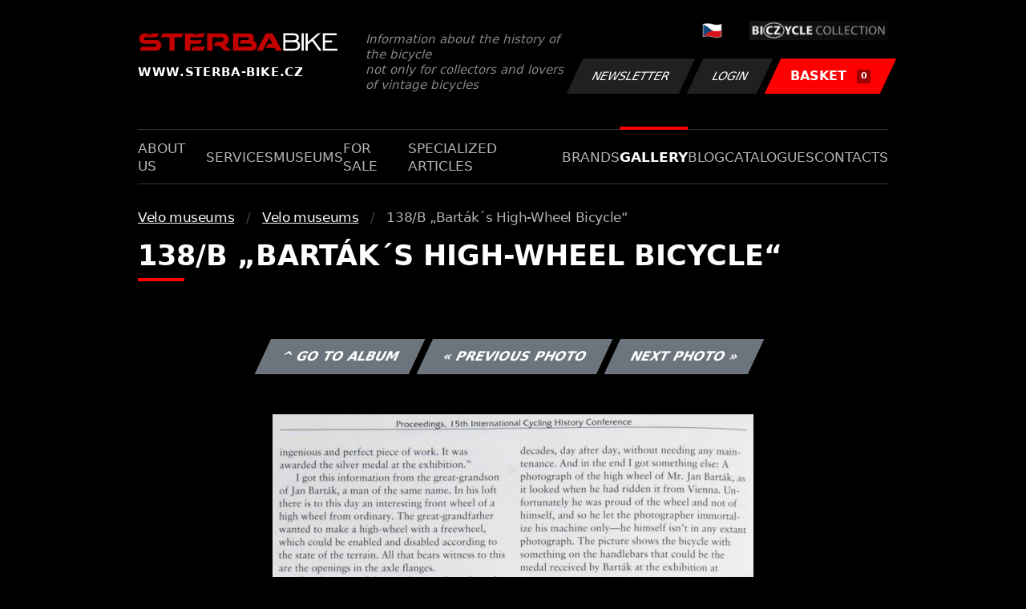

--- FILE ---
content_type: text/html; charset=UTF-8
request_url: https://www.sterba-bike.cz/fotka/19382/category/museumsfoto?lang=EN?sort=a
body_size: 2122
content:
<!doctype html>
<html lang="cs">
<head>
<meta charset="utf-8">
<meta name="viewport" content="width=device-width, initial-scale=1, shrink-to-fit=no">
<meta name='copyright' content='(C) 2011 www.sterba-bike.cz' />
<meta name='description' content='138/B  „Barták´s High-Wheel Bicycle“ - 138/B  „Barták´s High-Wheel Bicycle“ - Velo museums - Velo museums - Gallery - STERBA-BIKE.cz' />
<meta name='author' content='Autor webové prezentace: http://mywebdesign.cz/' />

<title>138/B  „Barták´s High-Wheel Bicycle“ - 138/B  „Barták´s High-Wheel Bicycle“ - Velo museums - Velo museums - Gallery - ŠTĚRBA-BIKE.cz</title>

<style> svg { max-width: 0px; height: auto; } .preload * {transition: none !important;} </style>
<link rel="preconnect" href="https://fonts.googleapis.com">
<link rel="preconnect" href="https://fonts.gstatic.com" crossorigin>
<link href="https://fonts.googleapis.com/css2?family=PT+Sans:wght@400;700&display=swap" rel="stylesheet">
<link rel='stylesheet' type='text/css' href='/styles/20240107-220529/css.css'>
<link rel='shortcut icon' href='/favicon.png' type='image/x-icon'>

<meta property="og:site_name" content="ŠTĚRBA-BIKE.cz - Gallery" />
<meta property="fb:admins" content="1694457517" />
<meta property="og:type" content="website" />
<meta property="og:image" content="https://www.sterba-bike.cz/media/fb/CZ.jpg">


<meta http-equiv='Pragma' content='no-cache' />
<meta http-equiv='Cache-Control' content='no-cache' />
<meta http-equiv='Expires' content='-1' />
<meta name='robots' content='all, follow' />

<script>(function(a){_q=function(){return a;};$=function(f){typeof f==="function" && a.push(arguments);return $;};jQuery=$.ready=$;}([]));</script>
</head>

<body class="preload">
<div class="web-wrap">

<div class="header">
	<div class="container">
		<a href="/?lang=EN" class="header__logo">
			<strong>
				<img src="/styles/img/logo.svg">
				<span>www.sterba-bike.cz</span>
			</strong>
			<span>Information about the history of the bicycle<br/> not only for collectors and lovers of vintage bicycles</span>
		</a>
		<div class="header__group">
			<div class="header__group__top">
				
					<a href="/"><span><img class="lazyload" data-src="/styles/img/CZ.svg"/></span></a>
								
				<img class="lazyload" data-src="/styles/img/collection.png"/>
			</div>
			<div class="header__group__btn">
<a class='btn btn-dark' href='/newsletter.php?lang=EN'>Newsletter</a><a class='btn btn-dark' href='/eshop_prihlaseni.php?lang=EN'>Login</a>
				<a href="/eshop_nakupnikosik.php?lang=EN" class="btn btn-danger"><span>BASKET<small>0</small></span></a>
			</div>
		</div>
		<a href="" class="js-nav-toggle">
			<span>
				<img class="lazyload" data-src="/styles/img/menu.svg"/>
				<img class="lazyload" data-src="/styles/img/times.svg"/>
			</span>
			<strong>Menu</strong>
		</a>
	</div>
</div>
<div class="nav"><div class="container"><ul class="no-style">
  <li><a href='/section/aboutus?lang=EN'>About us</a></li><li><a href='/section/services?lang=EN'>Services</a></li><li><a href='/section/museums?lang=EN'>Museums</a></li><li><a href='/section/forsale?lang=EN'>For sale</a></li><li><a href='/section/specializedarticles?lang=EN'>Specialized articles</a></li><li><a href='/section/brands?lang=EN'>Brands</a></li><li><a class='active'  href='/group/gallery?lang=EN'>Gallery</a></li><li><a href='/section/informationmix?lang=EN'>Blog</a></li><li><a href='/section/cat?lang=EN'>Catalogues</a></li><li><a href='/section/contacts?lang=EN'>Contacts</a></li>
</ul></div></div>

<div class="content"><div class="container">



     <ul class="breadcrumbs no-style"><li><a href='/group/museumsfoto?lang=EN'>Velo museums</a></li><li><a href='/category/museumsfoto?lang=EN'>Velo museums</a></li><li>138/B  „Barták´s High-Wheel Bicycle“</li></ul>
     <h1 class='red'>138/B  „Barták´s High-Wheel Bicycle“</h1><div class="card-foto"><p class="admin"><a class="btn btn-secondary" href="/album/658/category/museumsfoto?lang=EN">^ Go to album</a> <a class="btn btn-secondary" href="/fotka/19381/category/museumsfoto?lang=EN">&laquo; Previous photo</a> <a class="btn btn-secondary" href="/fotka/19383/category/museumsfoto?lang=EN">Next photo &raquo;</a></p></div><div class='splitter10'></div><div class='fotoimage' id='fotoimage'><div class='mainimage'><a href='/media/foto/19/imga42983425736c404343c2b1233022580.jpg' data-fancybox='colorshow' title='138/B  „Barták´s High-Wheel Bicycle“'><img src='/media/thumb/19/mthua42983425736c404343c2b1233022580.jpg' alt='138/B  „Barták´s High-Wheel Bicycle“' /></a></div><p class='fotoright'><em>photo 6 from 10</em></p><div class="gallery-list"><div class="card-gallery"><div class="card-gallery__img"><a href='/media/foto/19/imgbb4149eb085909006a78c28e424dc4e3.jpg' data-bg='/media/thumb/19/mthubb4149eb085909006a78c28e424dc4e3.jpg' class='lazyload' data-fancybox='album658' title='138/B  „Barták´s High-Wheel Bicycle“'></div></a></div><div class="card-gallery"><div class="card-gallery__img"><a href='/media/foto/19/imga42983425736c404343c2b1233022580.jpg' data-bg='/media/thumb/19/mthua42983425736c404343c2b1233022580.jpg' class='lazyload' data-fancybox='album658' title='138/B  „Barták´s High-Wheel Bicycle“'></div></a></div><div class="card-gallery"><div class="card-gallery__img"><a href='/media/foto/19/img6bfe9d5adb2e15047f3601faad6e6094.jpg' data-bg='/media/thumb/19/mthu6bfe9d5adb2e15047f3601faad6e6094.jpg' class='lazyload' data-fancybox='album658' title='138/B  „Barták´s High-Wheel Bicycle“'></div></a></div></div><div class='splitter1'></div></div>
  


</div></div>

<div class="footer-copy">
    <div class="container">
	  <div>
	    <p>Copyright © 2026 Štěrba-kola.cz.<br/> Webdesign od <a href="https://mywebdesign.cz/" target="_blank">MyWebdesign.cz</a></p>
	  </div>
	  <div>
	    <p><a href="#top">Page top</a></p>
	</div>
    </div>
</div>

</div>
<script async src="/styles/20240107-220529/js.js"></script>
</body></html>